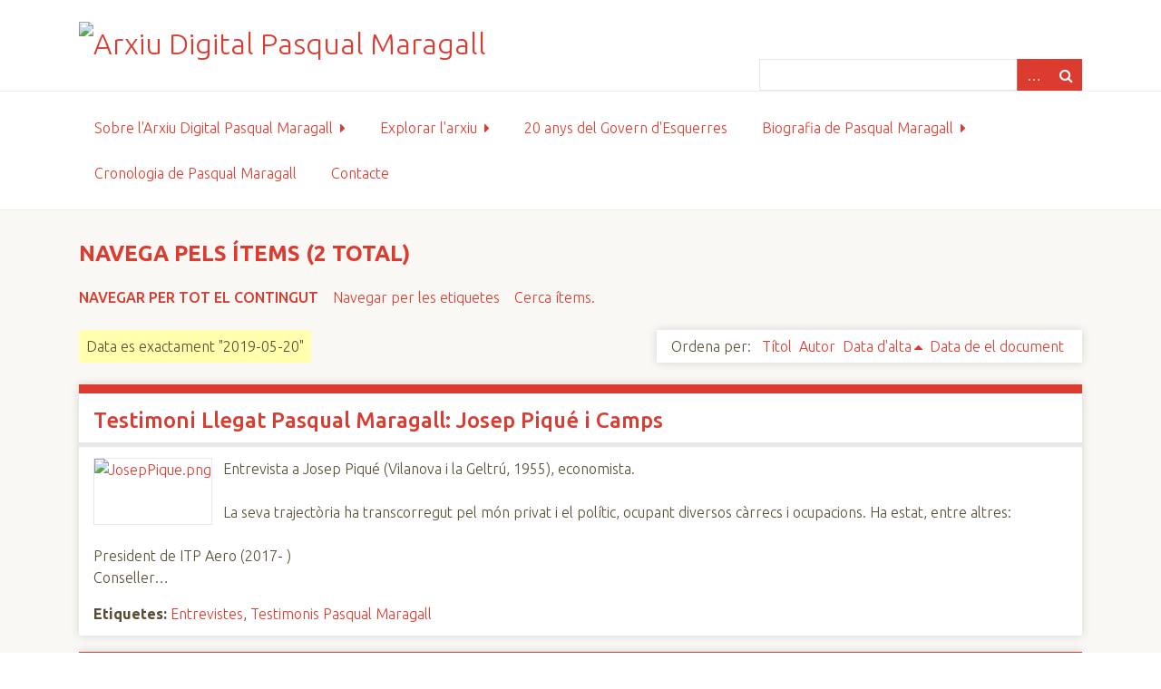

--- FILE ---
content_type: text/html; charset=utf-8
request_url: https://www.arxiupmaragall.catalunyaeuropa.net/items/browse?advanced%5B0%5D%5Belement_id%5D=40&advanced%5B0%5D%5Btype%5D=is+exactly&advanced%5B0%5D%5Bterms%5D=2019-05-20&sort_field=added
body_size: 4970
content:
<!DOCTYPE html>
<html class="fce" lang="ca-ES">
<head>
<!-- Start - Google Analytics -->
<script async src="https://www.googletagmanager.com/gtag/js?id=UA-153154751-1"></script>
<script>
  window.dataLayer = window.dataLayer || [];
  function gtag(){dataLayer.push(arguments);}
  gtag('js', new Date());

  gtag('config', 'UA-153154751-1');
</script>
<!-- End - Google Analytics -->

    <meta charset="utf-8">
    <meta name="viewport" content="width=device-width, initial-scale=1">
        <meta name="description" content="Arxiu Digital Pasqual Maragall, és un lloc de referència sobre la vida i obra de Pasqual Maragall durant tota la seva trajectòria. Conté còpia digital de la documentació generada per ell o al voltant seu.<br />
<br />
S&#039;enmarca en el projecte Llegat Pasqual Maragall que impulsa la Fundació Catalunya Europa, per analitzar i difondre el seu pensament i la seva acció pública.">
    
        <title>Navega pels ítems &middot; Arxiu Digital Pasqual Maragall</title>

    <link rel="alternate" type="application/rss+xml" title="Feed RSS de l'Omeka" href="/items/browse?advanced%5B0%5D%5Belement_id%5D=40&amp;advanced%5B0%5D%5Btype%5D=is+exactly&amp;advanced%5B0%5D%5Bterms%5D=2019-05-20&amp;sort_field=added&amp;output=rss2" /><link rel="alternate" type="application/atom+xml" title="Feed Atom de l'Omeka" href="/items/browse?advanced%5B0%5D%5Belement_id%5D=40&amp;advanced%5B0%5D%5Btype%5D=is+exactly&amp;advanced%5B0%5D%5Bterms%5D=2019-05-20&amp;sort_field=added&amp;output=atom" />
    <!-- Plugin Stuff -->
    
    <!-- Stylesheets -->
    <link href="/plugins/GuestUser/views/public/css/guest-user.css?v=2.7" media="all" rel="stylesheet" type="text/css" >
<link href="//fonts.googleapis.com/css?family=Ubuntu:300,400,500,700,300italic,400italic,500italic,700italic" media="all" rel="stylesheet" type="text/css" >
<link href="/application/views/scripts/css/iconfonts.css?v=2.7" media="screen" rel="stylesheet" type="text/css" >
<link href="/themes/seasons/css/normalize.css?v=2.7" media="screen" rel="stylesheet" type="text/css" >
<link href="/themes/seasons/css/style.css?v=2.7" media="screen" rel="stylesheet" type="text/css" >
<link href="/themes/seasons/css/print.css?v=2.7" media="print" rel="stylesheet" type="text/css" ><style type="text/css" media="all">
<!--
#home #content #featured-item img {
width:70%;
height:auto;
margin:2% 15%
}

.layout-gallery .exhibit-item-link *, .layout-gallery .download-file * {
display:block;
max-width:60%;
margin:0 auto 5px
}

.fce .exhibit-page-nav {
background-color:#eee
}

.fce .exhibit-page-nav a:link, .fce .exhibit-page-nav a:visited {
color:#FFF
}

.exhibits #primary, .exhibits #exhibit-blocks, .exhibits #exhibit-page-navigation {
width:58%
}

.exhibit-title {
color:#DC3C30
}

.exhibits.show #content .exhibit-page-nav {
background-color:#DC3C30
}
-->
</style>
    <!-- JavaScripts -->
    
    <script type="text/javascript" src="//ajax.googleapis.com/ajax/libs/jquery/1.12.4/jquery.min.js"></script>
<script type="text/javascript">
    //<!--
    window.jQuery || document.write("<script type=\"text\/javascript\" src=\"\/application\/views\/scripts\/javascripts\/vendor\/jquery.js?v=2.7\" charset=\"utf-8\"><\/script>")    //-->
</script>
<script type="text/javascript" src="//ajax.googleapis.com/ajax/libs/jqueryui/1.11.2/jquery-ui.min.js"></script>
<script type="text/javascript">
    //<!--
    window.jQuery.ui || document.write("<script type=\"text\/javascript\" src=\"\/application\/views\/scripts\/javascripts\/vendor\/jquery-ui.js?v=2.7\" charset=\"utf-8\"><\/script>")    //-->
</script>
<script type="text/javascript">
    //<!--
    jQuery.noConflict();    //-->
</script>
<script type="text/javascript" src="/plugins/GuestUser/views/public/javascripts/guest-user.js?v=2.7"></script>
<script type="text/javascript" src="/application/views/scripts/javascripts/vendor/selectivizr.js?v=2.7"></script>
<script type="text/javascript" src="/application/views/scripts/javascripts/vendor/jquery-accessibleMegaMenu.js?v=2.7"></script>
<script type="text/javascript" src="/application/views/scripts/javascripts/vendor/respond.js?v=2.7"></script>
<script type="text/javascript" src="/themes/seasons/javascripts/jquery-extra-selectors.js?v=2.7"></script>
<script type="text/javascript" src="/themes/seasons/javascripts/seasons.js?v=2.7"></script>
<script type="text/javascript" src="/application/views/scripts/javascripts/globals.js?v=2.7"></script></head>
<body class="items browse">
    <a href="#content" id="skipnav">Salta al contingut principal</a>
        <div id="wrap">
        <header role="banner">
            <div id="site-title">
                <a href="https://www.arxiupmaragall.catalunyaeuropa.net" ><img src="https://www.arxiupmaragall.catalunyaeuropa.net/files/theme_uploads/fe1d1d38a997383e79772f15adf55a9a.jpg" alt="Arxiu Digital Pasqual Maragall" /></a>
            </div>
            <div id="search-container" role="search">
                <!--Cercador avançat: <br/>-->
                                <form id="search-form" name="search-form" action="/search" method="get">    <input type="text" name="query" id="query" value="" title="Cerca">        <div id="advanced-form">
        <fieldset id="query-types">
            <legend>Cerca utilitzant aquest tipus de consulta:</legend>
            <label><input type="radio" name="query_type" id="query_type-keyword" value="keyword" checked="checked">Paraula clau</label><br>
<label><input type="radio" name="query_type" id="query_type-boolean" value="boolean">Booleà</label><br>
<label><input type="radio" name="query_type" id="query_type-exact_match" value="exact_match">Coincidència exacta</label>        </fieldset>
                <fieldset id="record-types">
            <legend>Cerca només aquests tipus de registres:</legend>
                        <input type="checkbox" name="record_types[]" id="record_types-Item" value="Item" checked="checked"> <label for="record_types-Item">Ítem</label><br>
                        <input type="checkbox" name="record_types[]" id="record_types-Collection" value="Collection" checked="checked"> <label for="record_types-Collection">Col·lecció</label><br>
                        <input type="checkbox" name="record_types[]" id="record_types-Exhibit" value="Exhibit" checked="checked"> <label for="record_types-Exhibit">Exposició</label><br>
                        <input type="checkbox" name="record_types[]" id="record_types-ExhibitPage" value="ExhibitPage" checked="checked"> <label for="record_types-ExhibitPage">Pàgina de l'exposició</label><br>
                        <input type="checkbox" name="record_types[]" id="record_types-SimplePagesPage" value="SimplePagesPage" checked="checked"> <label for="record_types-SimplePagesPage">Pàgina estàtica</label><br>
                        <input type="checkbox" name="record_types[]" id="record_types-NeatlineExhibit" value="NeatlineExhibit" checked="checked"> <label for="record_types-NeatlineExhibit">Neatline Exhibit</label><br>
                        <input type="checkbox" name="record_types[]" id="record_types-NeatlineRecord" value="NeatlineRecord" checked="checked"> <label for="record_types-NeatlineRecord">Neatline Record</label><br>
                    </fieldset>
                <p><a href="/items/search?advanced%5B0%5D%5Belement_id%5D=40&amp;advanced%5B0%5D%5Btype%5D=is+exactly&amp;advanced%5B0%5D%5Bterms%5D=2019-05-20&amp;sort_field=added">Cerca avançada (només ítems)</a></p>
    </div>
        <button name="submit_search" id="submit_search" type="submit" value="Cerca">Cerca</button></form>
                            </div>
            <div id='guest-user-register-info'></div>        </header>

        <nav id="top-nav" class="top" role="navigation">
            <ul class="navigation">
    <li>
        <a href="/sobre-arxiu-pm">Sobre l'Arxiu Digital Pasqual Maragall</a>
        <ul>
            <li>
                <a href="/projecte">Projecte Arxiu Digital Pasqual Maragall</a>
                <ul>
                    <li>
                        <a href="/connectors">Connectors utilitzats</a>
                    </li>
                </ul>
            </li>
            <li>
                <a href="/colaboren">Col·laboradors</a>
            </li>
            <li>
                <a href="/politica_acces">Política d'accés i ús</a>
            </li>
            <li>
                <a href="/noticies-arxiu">Notícies de l'Arxiu Digital Pasqual Maragall</a>
                <ul>
                    <li>
                        <a href="/paraigua_pasqual">El paraigua d'en Pasqual</a>
                    </li>
                </ul>
            </li>
        </ul>
    </li>
    <li class="active">
        <a href="/explora">Explorar l'arxiu</a>
        <ul>
            <li>
                <a href="/quadre_classificacio">Quadre de classificació</a>
            </li>
            <li>
                <a href="/guia_documents">Guia d'accés directe als documents</a>
            </li>
            <li class="active">
                <a href="/items/browse">Navega pels documents de l'arxiu</a>
            </li>
            <li>
                <a href="/items/search">Cerca avançada</a>
            </li>
        </ul>
    </li>
    <li>
        <a href="https://www.arxiupmaragall.catalunyaeuropa.net/exhibits/show/20anysgovernesquerres">20 anys del Govern d'Esquerres</a>
    </li>
    <li>
        <a href="/biografia">Biografia de Pasqual Maragall</a>
        <ul>
            <li>
                <a href="/exhibits/show/llibres-pasqual-maragall">Bibliografia PM</a>
            </li>
            <li>
                <a href="https://arxiupmaragall.catalunyaeuropa.net/exhibits/show/llibre_governpm">Materials complementaris a Maragall i el govern de la Generalitat</a>
            </li>
        </ul>
    </li>
    <li>
        <a href="https://arxiupmaragall.catalunyaeuropa.net/neatline/show/cronologia-pmaragall">Cronologia de Pasqual Maragall</a>
    </li>
    <li>
        <a href="/contact">Contacte</a>
    </li>
</ul>        </nav>

        <div id="content" role="main" tabindex="-1">
            
<h1>Navega pels ítems (2 total)</h1>

<nav class="items-nav navigation secondary-nav">
    <ul class="navigation">
    <li class="active">
        <a href="/items/browse">Navegar per tot el contingut</a>
    </li>
    <li>
        <a href="/items/tags">Navegar per les etiquetes</a>
    </li>
    <li>
        <a href="/items/search">Cerca ítems.</a>
    </li>
</ul></nav>

<div id="item-filters"><ul><li class="advanced">Data es exactament &quot;2019-05-20&quot;</li></ul></div>


<div id="sort-links">
    <span class="sort-label">Ordena per:</span><ul id="sort-links-list"><li  ><a href="/items/browse?advanced%5B0%5D%5Belement_id%5D=40&amp;advanced%5B0%5D%5Btype%5D=is+exactly&amp;advanced%5B0%5D%5Bterms%5D=2019-05-20&amp;sort_field=Dublin+Core%2CTitle">Títol</a></li><li  ><a href="/items/browse?advanced%5B0%5D%5Belement_id%5D=40&amp;advanced%5B0%5D%5Btype%5D=is+exactly&amp;advanced%5B0%5D%5Bterms%5D=2019-05-20&amp;sort_field=Dublin+Core%2CCreator">Autor</a></li><li class="sorting asc" ><a href="/items/browse?advanced%5B0%5D%5Belement_id%5D=40&amp;advanced%5B0%5D%5Btype%5D=is+exactly&amp;advanced%5B0%5D%5Bterms%5D=2019-05-20&amp;sort_field=added&amp;sort_dir=d">Data d'alta</a></li><li  ><a href="/items/browse?advanced%5B0%5D%5Belement_id%5D=40&amp;advanced%5B0%5D%5Btype%5D=is+exactly&amp;advanced%5B0%5D%5Bterms%5D=2019-05-20&amp;sort_field=Dublin+Core%2CDate">Data de el document</a></li></ul></div>


<div class="item hentry">
    <h2><a href="/items/show/2827" class="permalink">Testimoni Llegat Pasqual Maragall: Josep Piqué i Camps</a></h2>
    <div class="item-meta">
        <div class="item-img">
        <a href="/items/show/2827"><img src="https://www.arxiupmaragall.catalunyaeuropa.net/files/square_thumbnails/26/2827/JosepPique.jpg" alt="JosepPique.png" title="JosepPique.png"></a>    </div>
    
        <div class="item-description">
        Entrevista a Josep Piqué (Vilanova i la Geltrú, 1955), economista.<br />
<br />
La seva trajectòria ha transcorregut pel món privat i el polític, ocupant diversos càrrecs i ocupacions. Ha estat, entre altres:<br />
<br />
President de ITP Aero (2017- )<br />
Conseller…    </div>
    
        <div class="tags"><p><strong>Etiquetes:</strong>
        <a href="/items/browse?tags=Entrevistes" rel="tag">Entrevistes</a>, <a href="/items/browse?tags=Testimonis+Pasqual+Maragall" rel="tag">Testimonis Pasqual Maragall</a></p>
    </div>
    
    <span class="Z3988" title="ctx_ver=Z39.88-2004&amp;rft_val_fmt=info%3Aofi%2Ffmt%3Akev%3Amtx%3Adc&amp;rfr_id=info%3Asid%2Fomeka.org%3Agenerator&amp;rft.creator=Mu%C3%B1oz%2C+Josep+M.&amp;rft.subject=Partido+Popular&amp;rft.date=2019-05-20&amp;rft.format=Audiovisual&amp;rft.source=%0D%0ATestimoni+Pasqual+Maragall%3A+Josep+Piqu%C3%A9+i+Camps+de+FCE+-+Llegat+Pasqual+Maragall+a+Vimeo.&amp;rft.language=Catal%C3%A0&amp;rft.rights=Entrevista+a+Josep+Piqu%C3%A9delPrograma+Llegat+Pasqual+Maragallest%C3%A0+subjecta+a+una+llic%C3%A8ncia+deReconeixement-NoComercial+4.0+Internacional+de+Creative+Commons&amp;rft.title=Testimoni+Llegat+Pasqual+Maragall%3A+Josep+Piqu%C3%A9+i+Camps&amp;rft.description=Entrevista+a+Josep+Piqu%C3%A9+%28Vilanova+i+la+Geltr%C3%BA%2C+1955%29%2C+economista.%0D%0A%0D%0ALa+seva+traject%C3%B2ria+ha+transcorregut+pel+m%C3%B3n+privat+i+el+pol%C3%ADtic%2C+ocupant+diversos+c%C3%A0rrecs+i+ocupacions.+Ha+estat%2C+entre+altres%3A%0D%0A%0D%0APresident+de+ITP+Aero+%282017-+%29%0D%0AConseller+delegat+de+Vueling+%282007-2013%29%0D%0AMinistre+de+Ci%C3%A8ncia+i+Tecnologia+%282002-2003%29%0D%0AMinistre+d%27Afers+Exteriors+%282000-2002%29%0D%0AMinistre+Portaveu+del+Govern+d%27Espanya+%281998-2000%29%0D%0AMinistre+d%27Ind%C3%BAstria+i+Energia+%281996-2000%29%0D%0APresident+del+Partit+Popular+de+Catalunya%E2%80%A6&amp;rft.type=Imatge+en+moviment&amp;rft.identifier=https%3A%2F%2Fwww.arxiupmaragall.catalunyaeuropa.net%2Fitems%2Fbrowse"></span>
    </div><!-- end class="item-meta" -->
</div><!-- end class="item hentry" -->
<div class="item hentry">
    <h2><a href="/items/show/2833" class="permalink">Testimoni Llegat Pasqual Maragall: Francesc Raventós i Torras</a></h2>
    <div class="item-meta">
    
        <div class="item-description">
        Entrevista a Francesc Raventós i Torras, economista i polític.<br />
<br />
Degà del Col·legi d&#039;Economistes de Catalunya (1977-1982) i President del Consejo general de Colegios de Economistas de España (1980-1982).<br />
Director General de l&#039;Insalud…    </div>
    
        <div class="tags"><p><strong>Etiquetes:</strong>
        <a href="/items/browse?tags=Entrevistes" rel="tag">Entrevistes</a>, <a href="/items/browse?tags=Testimonis+Pasqual+Maragall" rel="tag">Testimonis Pasqual Maragall</a></p>
    </div>
    
    <span class="Z3988" title="ctx_ver=Z39.88-2004&amp;rft_val_fmt=info%3Aofi%2Ffmt%3Akev%3Amtx%3Adc&amp;rfr_id=info%3Asid%2Fomeka.org%3Agenerator&amp;rft.creator=Mu%C3%B1oz%2C+Josep+M.&amp;rft.subject=Economia&amp;rft.date=2019-05-20&amp;rft.format=Audiovisual&amp;rft.source=%0D%0ATestimoni+Pasqual+Maragall%3A+Francesc+Ravent%C3%B3s+de+FCE+-+Llegat+Pasqual+Maragall+a+Vimeo.&amp;rft.language=Catal%C3%A0&amp;rft.rights=Entrevista+a+Francesc+Ravent%C3%B3s+del+Programa+Llegat+Pasqual+Maragallest%C3%A0+subjecta+a+una+llic%C3%A8ncia+deReconeixement-NoComercial+4.0+Internacional+de+Creative+Commons&amp;rft.title=Testimoni+Llegat+Pasqual+Maragall%3A+Francesc+Ravent%C3%B3s+i+Torras&amp;rft.description=Entrevista+a+Francesc+Ravent%C3%B3s+i+Torras%2C+economista+i+pol%C3%ADtic.%0D%0A%0D%0ADeg%C3%A0+del+Col%C2%B7legi+d%27Economistes+de+Catalunya+%281977-1982%29+i+President+del+Consejo+general+de+Colegios+de+Economistas+de+Espa%C3%B1a+%281980-1982%29.%0D%0ADirector+General+de+l%27Insalud+%281982-1985%29.%0D%0AConseller+Delegat+de+Catalana+d%27Iniciatives+%281986-2006%29%0D%0ATinent+d%27Alcalde+d%27Organitzaci%C3%B3+i+Economia+de+l%27Ajuntament+de+Barcelona+%281987-1991%29.%0D%0APromotor+del+Pla+Estrat%C3%A8gic+de+Barcelona+2000.%0D%0AMembre+del+Comit%C3%A8+Organitzador+dels+Jocs+Ol%C3%ADmpics+de+1992.&amp;rft.type=Imatge+en+moviment&amp;rft.identifier=https%3A%2F%2Fwww.arxiupmaragall.catalunyaeuropa.net%2Fitems%2Fbrowse"></span>
    </div><!-- end class="item-meta" -->
</div><!-- end class="item hentry" -->


<div id="outputs">
    <span class="outputs-label">Formats de sortida</span>
                <p id="output-format-list">
        <a href="/items/browse?advanced%5B0%5D%5Belement_id%5D=40&amp;advanced%5B0%5D%5Btype%5D=is+exactly&amp;advanced%5B0%5D%5Bterms%5D=2019-05-20&amp;sort_field=added&amp;output=atom">atom</a>, <a href="/items/browse?advanced%5B0%5D%5Belement_id%5D=40&amp;advanced%5B0%5D%5Btype%5D=is+exactly&amp;advanced%5B0%5D%5Bterms%5D=2019-05-20&amp;sort_field=added&amp;output=csv">csv</a>, <a href="/items/browse?advanced%5B0%5D%5Belement_id%5D=40&amp;advanced%5B0%5D%5Btype%5D=is+exactly&amp;advanced%5B0%5D%5Bterms%5D=2019-05-20&amp;sort_field=added&amp;output=dc-rdf">dc-rdf</a>, <a href="/items/browse?advanced%5B0%5D%5Belement_id%5D=40&amp;advanced%5B0%5D%5Btype%5D=is+exactly&amp;advanced%5B0%5D%5Bterms%5D=2019-05-20&amp;sort_field=added&amp;output=dcmes-xml">dcmes-xml</a>, <a href="/items/browse?advanced%5B0%5D%5Belement_id%5D=40&amp;advanced%5B0%5D%5Btype%5D=is+exactly&amp;advanced%5B0%5D%5Bterms%5D=2019-05-20&amp;sort_field=added&amp;output=json">json</a>, <a href="/items/browse?advanced%5B0%5D%5Belement_id%5D=40&amp;advanced%5B0%5D%5Btype%5D=is+exactly&amp;advanced%5B0%5D%5Bterms%5D=2019-05-20&amp;sort_field=added&amp;output=omeka-xml">omeka-xml</a>, <a href="/items/browse?advanced%5B0%5D%5Belement_id%5D=40&amp;advanced%5B0%5D%5Btype%5D=is+exactly&amp;advanced%5B0%5D%5Bterms%5D=2019-05-20&amp;sort_field=added&amp;output=rss2">rss2</a>        </p>
    </div>


</div><!-- end content -->

<footer role="contentinfo">

        <div id="custom-footer-text">
                        <p><p><span>© </span>Arxiu Digital Pasqual Maragall, és un projecte del programa <a href="https://www.catalunyaeuropa.net/ca/pasqual-maragall/objectius/" target="_blank" rel="noopener">Llegat Pasqual Maragall</a> de la <a href="https://www.catalunyaeuropa.net/ca/" target="_blank" rel="noopener">Fundació Catalunya Europa</a>.<br /><br />Amb el suport de:<br /><img src="/files/thumbnails/presidencia_h2.jpg" alt="Generalitat de Catalunya" />&nbsp; &nbsp;<img src="/files/thumbnails/CS5_marca_CMYK.jpg" alt="Ajuntament de Barcelona" width="116" height="33" /></p></p>
                                </div>

        <p></p>

    
</footer>

</div><!--end wrap-->

<script type="text/javascript">
jQuery(document).ready(function () {
    Omeka.showAdvancedForm();
    Omeka.skipNav();
    Omeka.megaMenu("#top-nav");
    Seasons.mobileSelectNav();
});
</script>

</body>

</html>
